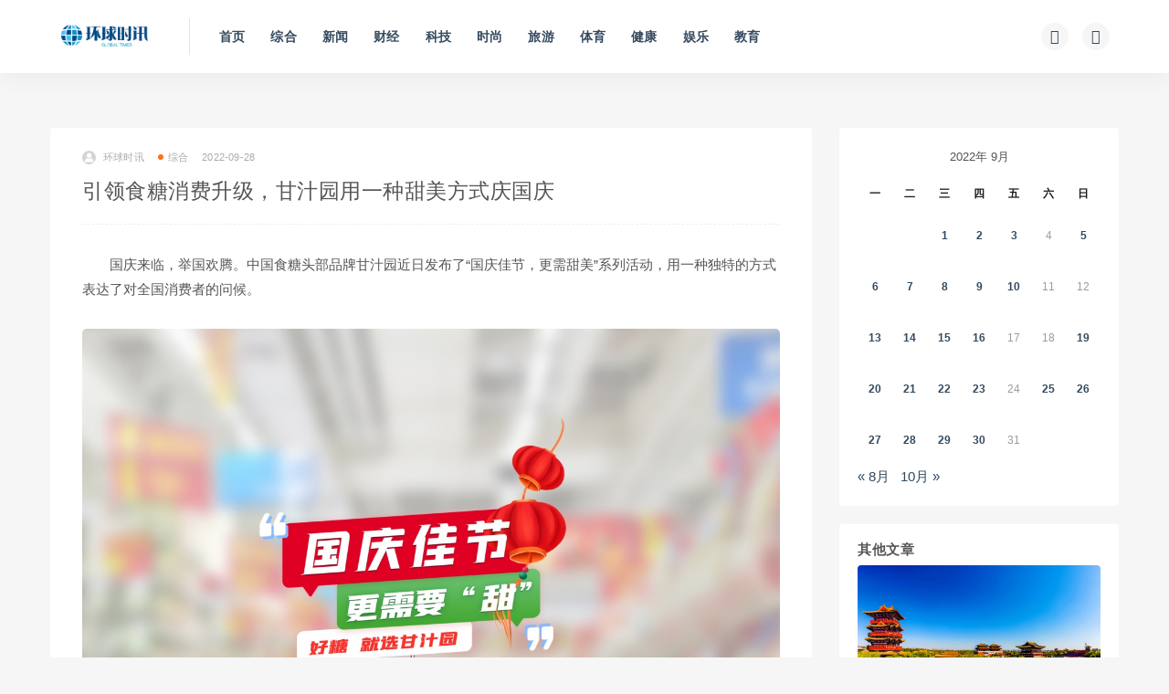

--- FILE ---
content_type: text/html; charset=UTF-8
request_url: http://hqsxw.net/2022092826056.html
body_size: 8477
content:
<!DOCTYPE html>
<html lang="zh-CN">
<head>
	<meta charset="UTF-8">
	<meta http-equiv="X-UA-Compatible" content="IE=edge">
	<meta name="viewport" content="width=device-width, initial-scale=1">
	<link rel="profile" href="https://gmpg.org/xfn/11">
	<link href="https://hqsx-1258552171.file.myqcloud.com/uploads/2021/10/20211018230807286.ico" rel="icon">
  <title>引领食糖消费升级，甘汁园用一种甜美方式庆国庆-环球时讯</title>

	<meta name='robots' content='max-image-preview:large' />
<link rel='dns-prefetch' href='//push.zhanzhang.baidu.com' />
        <meta property="og:title" content="引领食糖消费升级，甘汁园用一种甜美方式庆国庆">
        <meta property="og:description" content=" ...">
        <meta property="og:type" content="article">
        <meta property="og:url" content="http://news.hqsxw.net/2022092826056.html">
        <meta property="og:site_name" content="环球时讯">
        <meta property="og:image" content="https://hqsx-1258552171.file.myqcloud.com/uploads/2022/09/20220928182235441.png">
    <link rel='stylesheet' id='external-css'  href='http://news.hqsxw.net/wp-content/themes/ripro/assets/css/external.css?ver=8.9.0' type='text/css' media='all' />
<link rel='stylesheet' id='sweetalert2-css'  href='http://news.hqsxw.net/wp-content/themes/ripro/assets/css/sweetalert2.min.css?ver=8.9.0' type='text/css' media='all' />
<link rel='stylesheet' id='app-css'  href='http://news.hqsxw.net/wp-content/themes/ripro/assets/css/app.css?ver=8.9.0' type='text/css' media='all' />
<link rel='stylesheet' id='diy-css'  href='http://news.hqsxw.net/wp-content/themes/ripro/assets/css/diy.css?ver=8.9.0' type='text/css' media='all' />
<script type='text/javascript' src='http://news.hqsxw.net/wp-content/themes/ripro/assets/js/jquery-2.2.4.min.js?ver=2.2.4' id='jquery-js'></script>
<script type='text/javascript' src='http://news.hqsxw.net/wp-content/themes/ripro/assets/js/plugins/sweetalert2.min.js?ver=8.9.0' id='sweetalert2-js'></script>
<meta name="keywords" content="综合">
<meta name="description" content="国庆来临，举国欢腾。中国食糖头部品牌甘汁园近日发布了“国庆佳节，更需甜美”系列活动，用一种独特的方式表达了对全国消费者的问候。    活动从10月1日开始，至10月7日结束，涉及全国30个省市自治区总计近万家超市。活动期间每位进场的顾客都会获赠一只彩色气球，同时可以在现场体验制作...">
<style type="text/css">p {
	text-indent:2em;
}

</style>	<!-- HTML5 shim, for IE6-8 support of HTML5 elements. All other JS at the end of file. -->
    <!--[if lt IE 9]>
      <script src="http://news.hqsxw.net/wp-content/themes/ripro/assets/js/html5shiv.js"></script>
      <script src="http://news.hqsxw.net/wp-content/themes/ripro/assets/js/respond.min.js"></script>
    <![endif]-->
    </head>

<body class="post-template-default single single-post postid-26056 single-format-standard  navbar-sticky sidebar-right pagination-infinite_button no-off-canvas">

<div class="site">
    
<header class="site-header">
      <div class="container">
      <div class="navbar">
      <div class="logo-wrapper">
              <a href="http://news.hqsxw.net/">
          <img class="logo regular tap-logo" src="http://news.hqsxw.net/wp-content/uploads/2021/10/1634091790-5da535fe01fe10a.png" data-dark="" alt="环球时讯">
        </a>
            </div>
      <div class="sep"></div>
      
      <nav class="main-menu hidden-xs hidden-sm hidden-md">
        
        <ul id="menu-%e4%b8%bb%e8%8f%9c%e5%8d%95" class="nav-list u-plain-list"><li id="menu-item-21" class="menu-item menu-item-type-custom menu-item-object-custom menu-item-21"><a href="/">首页</a></li>
<li id="menu-item-42" class="menu-item menu-item-type-taxonomy menu-item-object-category current-post-ancestor current-menu-parent current-post-parent menu-item-42"><a href="http://news.hqsxw.net/zonghe">综合</a></li>
<li id="menu-item-38" class="menu-item menu-item-type-taxonomy menu-item-object-category menu-item-38"><a href="http://news.hqsxw.net/xw">新闻</a></li>
<li id="menu-item-43" class="menu-item menu-item-type-taxonomy menu-item-object-category menu-item-43"><a href="http://news.hqsxw.net/cj">财经</a></li>
<li id="menu-item-41" class="menu-item menu-item-type-taxonomy menu-item-object-category menu-item-41"><a href="http://news.hqsxw.net/keji">科技</a></li>
<li id="menu-item-40" class="menu-item menu-item-type-taxonomy menu-item-object-category menu-item-40"><a href="http://news.hqsxw.net/ss">时尚</a></li>
<li id="menu-item-39" class="menu-item menu-item-type-taxonomy menu-item-object-category menu-item-39"><a href="http://news.hqsxw.net/ly">旅游</a></li>
<li id="menu-item-34" class="menu-item menu-item-type-taxonomy menu-item-object-category menu-item-34"><a href="http://news.hqsxw.net/ty">体育</a></li>
<li id="menu-item-35" class="menu-item menu-item-type-taxonomy menu-item-object-category menu-item-35"><a href="http://news.hqsxw.net/jk">健康</a></li>
<li id="menu-item-36" class="menu-item menu-item-type-taxonomy menu-item-object-category menu-item-36"><a href="http://news.hqsxw.net/yl">娱乐</a></li>
<li id="menu-item-37" class="menu-item menu-item-type-taxonomy menu-item-object-category menu-item-37"><a href="http://news.hqsxw.net/jy">教育</a></li>
</ul>      </nav>
      
      <div class="main-search">
        <form method="get" class="search-form inline" action="http://news.hqsxw.net/">
  <input type="search" class="search-field inline-field" placeholder="输入关键词，回车..." autocomplete="off" value="" name="s" required="required">
  <button type="submit" class="search-submit"><i class="mdi mdi-magnify"></i></button>
</form>        <div class="search-close navbar-button"><i class="mdi mdi-close"></i></div>
      </div>

      <div class="actions">
                <!-- user end -->
        <div class="search-open navbar-button"><i class="mdi mdi-magnify"></i></div>
                <div class="tap-dark navbar-button"><i class="mdi mdi-brightness-4"></i></div>
                <div class="burger"></div>
      </div>
    </div>
      </div>
  </header>

<div class="header-gap"></div>    <div class="site-content">
    

<div class="container">
	<div class="breadcrumbs">
		</div>
	<div class="row">
		<div class="content-column col-lg-9">
			<div class="content-area">
				<main class="site-main">
					<article id="post-26056" class="article-content">
    <div class="container">
  <div class="cao_entry_header">

  <header class="entry-header">          <div class="entry-meta">
                  <span class="meta-author">
            <a>
              <img alt='环球时讯' data-src='http://news.hqsxw.net/wp-content/themes/ripro/assets/images/avatar/1.png' class='lazyload avatar avatar-40 photo ' height='40' width='40' />环球时讯            </a>
          </span>
                  <span class="meta-category">
                          <a target="_blank" href="http://news.hqsxw.net/zonghe" rel="category">
                  <i class="dot"></i>综合              </a>
                      </span>
                  <span class="meta-date">
            <a target="_blank" href="http://news.hqsxw.net/2022092826056.html">
              <time datetime="2022-09-28T10:23:14+08:00">
                2022-09-28              </time>
            </a>
          </span>
                    <span class="meta-edit"></span>
        
      </div>
    
    <h1 class="entry-title">引领食糖消费升级，甘汁园用一种甜美方式庆国庆</h1>  </header></div></div>  <div class="container">
    <div class="entry-wrapper">
            <div class="entry-content u-text-format u-clearfix">
        <p>国庆来临，举国欢腾。中国食糖头部品牌甘汁园近日发布了“国庆佳节，更需甜美”系列活动，用一种独特的方式表达了对全国消费者的问候。</p>
<p><img loading="lazy" width="1269" height="1304" class="wp-image-26057 aligncenter" src="https://hqsx-1258552171.file.myqcloud.com/uploads/2022/09/20220928182229669.jpeg" alt="C:\工作\公关类\对外\9月\9.28(1).jpg" /></p>
<p>活动从10月1日开始，至10月7日结束，涉及全国30个省市自治区总计近万家超市。活动期间每位进场的顾客都会获赠一只彩色气球，同时可以在现场体验制作棉花糖的乐趣。小时候，孩子们围着一个大叔，眼巴巴地看着他手里的棉花长大，然而让你用嘴一舔，甜美的感觉终生难忘。如今，甘汁园将这一古老技艺再现各大超市，你带着孩子亲自去体验，定会点燃国庆期间的各大超市。</p>
<p><img loading="lazy" width="1051" height="1401" class="wp-image-26058 aligncenter" src="https://hqsx-1258552171.file.myqcloud.com/uploads/2022/09/20220928182235441.png" /></p>
<p>此外，制作棉花糖的原料可不是普通的白糖，而是甘汁园采用国际先进的无硫工艺生产的双碳白糖。双碳糖中的二氧化硫含量远远低于国家标准里的限制要求，常常检不出。双碳糖的颜色也很洁白，且具有久贮不变色的特点。</p>
<p>目前市场上见到的大多白糖都是用硫化工艺制成，产品中有一定的二氧化硫残留。而二氧化硫是一种致癌物质，对人体有一定的伤害。因此，随着人们对健康的追求，双碳糖正在快速取代硫化糖，引领中国食糖消费升级。</p>
<p>当然，国庆期间，无论你哪天来购买双碳白糖，均有精品礼袋以及厨房小用品赠送。</p>
<p>除了上面这些超市活动之外，9月28日，甘汁园还将在南京举行食糖发展趋势研讨会，全国各地行业精英云集六朝古都，共同探讨食糖的未来消费升级趋势。</p>
<p>&nbsp;</p>
      </div>
      <div id="pay-single-box"></div>
        <div class="article-copyright"><br/><a href="http://news.hqsxw.net">环球时讯</a> &raquo; <a href="http://news.hqsxw.net/2022092826056.html">引领食糖消费升级，甘汁园用一种甜美方式庆国庆</a></div>

<div class="article-footer">
      <div class="xshare">
      <span class="xshare-title">分享到：</span>
            <a href="" etap="share" data-share="qq" class="share-qq"><i class="fa fa-qq"></i></a>
      <a href="" etap="share" data-share="weibo" class="share-weibo"><i class="fa fa-weibo"></i></a>
        </div>
   
</div>    </div>
  </div>
</article>


  <div class="entry-navigation">
    <nav class="article-nav">
        <span class="article-nav-prev">上一篇<br><a href="http://news.hqsxw.net/2022092826036.html" rel="prev">早安ELIXIR 温感植萃卸妆 提升透明感 养出水玉光</a></span>
        <span class="article-nav-next">下一篇<br><a href="http://news.hqsxw.net/2022092826037.html" rel="next">王诗龄近照逆袭成骨感美女，随便一条项链10多万，成功继承妈妈的豪气审美！</a></span>
    </nav>
    
  </div>

      <!-- # 标准网格模式... -->
      <div class="related-posts-grid">
        <h4 class="u-border-title">相关推荐</h4>
        <div class="row">
                     <div class="col-6 col-sm-3 col-md-3 mt-10 mb-10">
              <article class="post">
                      <div class="entry-media">
        <div class="placeholder" style="padding-bottom: 66.666666666667%;">
          <a target="_blank"  href="http://news.hqsxw.net/2025091083413.html">
            <img class="lazyload" data-src="https://hqsx-1258552171.file.myqcloud.com/uploads/2025/09/20250910222755408.png?imageMogr2/thumbnail/!300x200r" src="[data-uri]" alt="国庆长假启新程：和Booking.com缤客共同解锁欧陆街巷与诗意">
          </a>
                  </div>
              </div>
                      <div class="entry-wrapper">
                  
  <header class="entry-header">    
    <h4 class="entry-title"><a target="_blank" href="http://news.hqsxw.net/2025091083413.html" title="国庆长假启新程：和Booking.com缤客共同解锁欧陆街巷与诗意" rel="bookmark">国庆长假启新程：和Booking.com缤客共同解锁欧陆街巷与诗意</a></h4>  </header>                </div>
              </article>
            </div>
                      <div class="col-6 col-sm-3 col-md-3 mt-10 mb-10">
              <article class="post">
                      <div class="entry-media">
        <div class="placeholder" style="padding-bottom: 66.666666666667%;">
          <a target="_blank"  href="http://news.hqsxw.net/2022110227919.html">
            <img class="lazyload" data-src="https://hqsx-1258552171.file.myqcloud.com/uploads/2022/11/20221103003829882.jpg?imageMogr2/thumbnail/!300x200r" src="[data-uri]" alt="">
          </a>
                  </div>
              </div>
                      <div class="entry-wrapper">
                  
  <header class="entry-header">    
    <h4 class="entry-title"><a target="_blank" href="http://news.hqsxw.net/2022110227919.html" title="" rel="bookmark"></a></h4>  </header>                </div>
              </article>
            </div>
                      <div class="col-6 col-sm-3 col-md-3 mt-10 mb-10">
              <article class="post">
                      <div class="entry-media">
        <div class="placeholder" style="padding-bottom: 66.666666666667%;">
          <a target="_blank"  href="http://news.hqsxw.net/2022112229193.html">
            <img class="lazyload" data-src="https://hqsx-1258552171.file.myqcloud.com/uploads/2022/11/20221122233229945.jpg?imageMogr2/thumbnail/!300x200r" src="[data-uri]" alt="">
          </a>
                  </div>
              </div>
                      <div class="entry-wrapper">
                  
  <header class="entry-header">    
    <h4 class="entry-title"><a target="_blank" href="http://news.hqsxw.net/2022112229193.html" title="" rel="bookmark"></a></h4>  </header>                </div>
              </article>
            </div>
                      <div class="col-6 col-sm-3 col-md-3 mt-10 mb-10">
              <article class="post">
                      <div class="entry-media">
        <div class="placeholder" style="padding-bottom: 66.666666666667%;">
          <a target="_blank"  href="http://news.hqsxw.net/2022080122888.html">
            <img class="lazyload" data-src="https://aliypic.oss-cn-hangzhou.aliyuncs.com/Uploadfiles/20220801/2022080116220446.001.jpeg?imageMogr2/thumbnail/!300x200r" src="[data-uri]" alt="门墙柜一体,就选欧铂尼!欧铂尼进入门墙柜一体新时代!">
          </a>
                  </div>
              </div>
                      <div class="entry-wrapper">
                  
  <header class="entry-header">    
    <h4 class="entry-title"><a target="_blank" href="http://news.hqsxw.net/2022080122888.html" title="门墙柜一体,就选欧铂尼!欧铂尼进入门墙柜一体新时代!" rel="bookmark">门墙柜一体,就选欧铂尼!欧铂尼进入门墙柜一体新时代!</a></h4>  </header>                </div>
              </article>
            </div>
                  </div>
      </div>
    
  

<div class="bottom-area">
    <div id="comments" class="comments-area">
        
        
        
        	<div id="respond" class="comment-respond">
		<h3 id="reply-title" class="comment-reply-title">发表评论 <small><a rel="nofollow" id="cancel-comment-reply-link" href="/2022092826056.html#respond" style="display:none;">取消回复</a></small></h3><form action="http://news.hqsxw.net/wp-comments-post.php" method="post" id="commentform" class="comment-form" novalidate><p class="comment-form-comment"><textarea id="comment" name="comment" rows="8" aria-required="true"></textarea></p><div class="row comment-author-inputs"><div class="col-md-4 input"><p class="comment-form-author"><label for="author">昵称*</label><input id="author" name="author" type="text" value="" size="30" aria-required='true'></p></div>
<div class="col-md-4 input"><p class="comment-form-email"><label for="email">E-mail*</label><input id="email" name="email" type="text" value="" size="30" aria-required='true'></p></div>
<div class="col-md-4 input"><p class="comment-form-url"><label for="url">网站</label><input id="url" name="url" type="text" value="" size="30"></p></div></div>
<p class="comment-form-cookies-consent"><input id="wp-comment-cookies-consent" name="wp-comment-cookies-consent" type="checkbox" value="yes"> <label for="wp-comment-cookies-consent">下次发表评论时，请在此浏览器中保存我的姓名、电子邮件和网站</label></p>
<p class="form-submit"><input name="submit" type="submit" id="submit" class="button" value="发表评论" /> <input type='hidden' name='comment_post_ID' value='26056' id='comment_post_ID' />
<input type='hidden' name='comment_parent' id='comment_parent' value='0' />
</p></form>	</div><!-- #respond -->
	    </div>
</div>				</main>
			</div>
		</div>
					<div class="sidebar-column col-lg-3">
				
<aside class="widget-area">
	<div id="calendar-2" class="widget widget_calendar"><div id="calendar_wrap" class="calendar_wrap"><table id="wp-calendar" class="wp-calendar-table">
	<caption>2022年 9月</caption>
	<thead>
	<tr>
		<th scope="col" title="星期一">一</th>
		<th scope="col" title="星期二">二</th>
		<th scope="col" title="星期三">三</th>
		<th scope="col" title="星期四">四</th>
		<th scope="col" title="星期五">五</th>
		<th scope="col" title="星期六">六</th>
		<th scope="col" title="星期日">日</th>
	</tr>
	</thead>
	<tbody>
	<tr>
		<td colspan="2" class="pad">&nbsp;</td><td><a href="http://news.hqsxw.net/2022/09/01" aria-label="2022年8月31日 发布的文章">1</a></td><td><a href="http://news.hqsxw.net/2022/09/02" aria-label="2022年9月1日 发布的文章">2</a></td><td><a href="http://news.hqsxw.net/2022/09/03" aria-label="2022年9月2日 发布的文章">3</a></td><td>4</td><td><a href="http://news.hqsxw.net/2022/09/05" aria-label="2022年9月4日 发布的文章">5</a></td>
	</tr>
	<tr>
		<td><a href="http://news.hqsxw.net/2022/09/06" aria-label="2022年9月5日 发布的文章">6</a></td><td><a href="http://news.hqsxw.net/2022/09/07" aria-label="2022年9月6日 发布的文章">7</a></td><td><a href="http://news.hqsxw.net/2022/09/08" aria-label="2022年9月7日 发布的文章">8</a></td><td><a href="http://news.hqsxw.net/2022/09/09" aria-label="2022年9月8日 发布的文章">9</a></td><td><a href="http://news.hqsxw.net/2022/09/10" aria-label="2022年9月9日 发布的文章">10</a></td><td>11</td><td>12</td>
	</tr>
	<tr>
		<td><a href="http://news.hqsxw.net/2022/09/13" aria-label="2022年9月12日 发布的文章">13</a></td><td><a href="http://news.hqsxw.net/2022/09/14" aria-label="2022年9月13日 发布的文章">14</a></td><td><a href="http://news.hqsxw.net/2022/09/15" aria-label="2022年9月14日 发布的文章">15</a></td><td><a href="http://news.hqsxw.net/2022/09/16" aria-label="2022年9月15日 发布的文章">16</a></td><td>17</td><td>18</td><td><a href="http://news.hqsxw.net/2022/09/19" aria-label="2022年9月18日 发布的文章">19</a></td>
	</tr>
	<tr>
		<td><a href="http://news.hqsxw.net/2022/09/20" aria-label="2022年9月19日 发布的文章">20</a></td><td><a href="http://news.hqsxw.net/2022/09/21" aria-label="2022年9月20日 发布的文章">21</a></td><td><a href="http://news.hqsxw.net/2022/09/22" aria-label="2022年9月21日 发布的文章">22</a></td><td><a href="http://news.hqsxw.net/2022/09/23" aria-label="2022年9月22日 发布的文章">23</a></td><td>24</td><td><a href="http://news.hqsxw.net/2022/09/25" aria-label="2022年9月24日 发布的文章">25</a></td><td><a href="http://news.hqsxw.net/2022/09/26" aria-label="2022年9月25日 发布的文章">26</a></td>
	</tr>
	<tr>
		<td><a href="http://news.hqsxw.net/2022/09/27" aria-label="2022年9月26日 发布的文章">27</a></td><td><a href="http://news.hqsxw.net/2022/09/28" aria-label="2022年9月27日 发布的文章">28</a></td><td><a href="http://news.hqsxw.net/2022/09/29" aria-label="2022年9月28日 发布的文章">29</a></td><td><a href="http://news.hqsxw.net/2022/09/30" aria-label="2022年9月29日 发布的文章">30</a></td><td>31</td>
		<td class="pad" colspan="2">&nbsp;</td>
	</tr>
	</tbody>
	</table><nav aria-label="上个月及下个月" class="wp-calendar-nav">
		<span class="wp-calendar-nav-prev"><a href="http://news.hqsxw.net/2022/08">&laquo; 8月</a></span>
		<span class="pad">&nbsp;</span>
		<span class="wp-calendar-nav-next"><a href="http://news.hqsxw.net/2022/10">10月 &raquo;</a></span>
	</nav></div></div><div id="cao_widget_post-2" class="widget cao-widget-posts"><h5 class="widget-title">其他文章</h5><div class="posts"><div class="grid">      <div class="entry-media">
        <div class="placeholder" style="padding-bottom: 66.666666666667%;">
          <a target="_blank"  href="http://news.hqsxw.net/2026011788763.html">
            <img class="lazyload" data-src="http://news.hqsxw.net/wp-content/themes/ripro/assets/images/thumb/1.jpg?imageMogr2/thumbnail/!300x200r" src="[data-uri]" alt="逐步进入台积电供应链 晶升股份领跑国产SiC设备赛道">
          </a>
                  </div>
              </div>
      <a href="http://news.hqsxw.net/2026011788763.html" rel="bookmark" title="逐步进入台积电供应链 晶升股份领跑国产SiC设备赛道">逐步进入台积电供应链 晶升股份领跑国产SiC设备赛道</a></div><div class="grid">      <div class="entry-media">
        <div class="placeholder" style="padding-bottom: 66.666666666667%;">
          <a target="_blank"  href="http://news.hqsxw.net/2026011688749.html">
            <img class="lazyload" data-src="https://hqsx-1258552171.file.myqcloud.com/uploads/2026/01/20260117021851522.jpeg?imageMogr2/thumbnail/!300x200r" src="[data-uri]" alt="意式潮奢地标首入暖城 | COSCIA蔻莎全国第30家直营旗舰店于鄂尔多斯启幕">
          </a>
                  </div>
              </div>
      <a href="http://news.hqsxw.net/2026011688749.html" rel="bookmark" title="意式潮奢地标首入暖城 | COSCIA蔻莎全国第30家直营旗舰店于鄂尔多斯启幕">意式潮奢地标首入暖城 | COSCIA蔻莎全国第30家直营旗舰店于鄂尔多斯启幕</a></div><div class="grid">      <div class="entry-media">
        <div class="placeholder" style="padding-bottom: 66.666666666667%;">
          <a target="_blank"  href="http://news.hqsxw.net/2026011688744.html">
            <img class="lazyload" data-src="https://hqsx-1258552171.file.myqcloud.com/uploads/2026/01/20260117015654987.jpeg?imageMogr2/thumbnail/!300x200r" src="[data-uri]" alt="永利荣膺“第五届全国人力资源创新大赛”双项殊荣">
          </a>
                  </div>
              </div>
      <a href="http://news.hqsxw.net/2026011688744.html" rel="bookmark" title="永利荣膺“第五届全国人力资源创新大赛”双项殊荣">永利荣膺“第五届全国人力资源创新大赛”双项殊荣</a></div><div class="grid">      <div class="entry-media">
        <div class="placeholder" style="padding-bottom: 66.666666666667%;">
          <a target="_blank"  href="http://news.hqsxw.net/2026011688741.html">
            <img class="lazyload" data-src="https://hqsx-1258552171.file.myqcloud.com/uploads/2026/01/20260116235644184.jpeg?imageMogr2/thumbnail/!300x200r" src="[data-uri]" alt="“例”精图治丨植得口腔医疗集团第八届病例讲评大赛综合学科技术全景展现">
          </a>
                  </div>
              </div>
      <a href="http://news.hqsxw.net/2026011688741.html" rel="bookmark" title="“例”精图治丨植得口腔医疗集团第八届病例讲评大赛综合学科技术全景展现">“例”精图治丨植得口腔医疗集团第八届病例讲评大赛综合学科技术全景展现</a></div></div></div></aside>			</div>
			</div>
</div>


</div><!-- end sitecoent --> 

	
	<footer class="site-footer">
		<div class="container">
			
			<div class="footer-widget">
    <div class="row">
        <div class="col-xs-12 col-sm-6 col-md-3 widget--about">
            <div class="widget--content">
                <div class="footer--logo mb-20">
                    <img class="tap-logo" src="https://hqsx-1258552171.file.myqcloud.com/uploads/2021/10/20211013230825315.png" data-dark="https://hqsx-1258552171.file.myqcloud.com/uploads/2021/10/20211013230825315.png" alt="环球时讯">
                </div>
                <p class="mb-10">环球时讯，报道最新消息</p>
            </div>
        </div>
        <!-- .col-md-2 end -->
        <div class="col-xs-12 col-sm-3 col-md-2 col-md-offset-1 widget--links">
            <div class="widget--title">
                <h5>本站导航</h5>
            </div>
            <div class="widget--content">
                <ul class="list-unstyled mb-0">
                    <li><a href="/">首页</a></li>                </ul>
            </div>
        </div>
        <!-- .col-md-2 end -->
        <div class="col-xs-12 col-sm-3 col-md-2 widget--links">
            <div class="widget--title">
                <h5>友情链接</h5>
            </div>
            <div class="widget--content">
                <ul class="list-unstyled mb-0">
                                    </ul>
            </div>
        </div>
        <!-- .col-md-2 end -->
        <div class="col-xs-12 col-sm-12 col-md-4 widget--newsletter">
            <div class="widget--title">
                <h5>快速搜索</h5>
            </div>
            <div class="widget--content">
                <form class="newsletter--form mb-30" action="http://news.hqsxw.net/" method="get">
                    <input type="text" class="form-control" name="s" placeholder="关键词">
                    <button type="submit"><i class="fa fa-arrow-right"></i></button>
                </form>
                <h6></h6>
            </div>
        </div>

    </div>
</div>									  <div class="site-info">
			    © 2022 环球时讯  All rights reserved 
			    
			  </div>
					</div>
	</footer>
	
<div class="rollbar">
	
	    <div class="rollbar-item tap-dark" etap="tap-dark" title="夜间模式"><i class="mdi mdi-brightness-4"></i></div>
    
		
	
	
	    <div class="rollbar-item" etap="to_full" title="全屏页面"><i class="fa fa-arrows-alt"></i></div>
	<div class="rollbar-item" etap="to_top" title="返回顶部"><i class="fa fa-angle-up"></i></div>
</div>

<div class="dimmer"></div>



<div class="off-canvas">
  <div class="canvas-close"><i class="mdi mdi-close"></i></div>
  <div class="logo-wrapper">
      <a href="http://news.hqsxw.net/">
      <img class="logo regular" src="http://news.hqsxw.net/wp-content/uploads/2021/10/1634091790-5da535fe01fe10a.png" alt="环球时讯">
    </a>
    </div>
  <div class="mobile-menu hidden-lg hidden-xl"></div>
  <aside class="widget-area">
      </aside>
</div>

<script type="text/javascript">document.write(unescape("%3Cspan id='cnzz_stat_icon_1280430173'%3E%3C/span%3E%3Cscript src='https://v1.cnzz.com/z_stat.php%3Fid%3D1280430173%26show%3Dpic' type='text/javascript'%3E%3C/script%3E"));</script>
<script type='text/javascript' src='http://news.hqsxw.net/wp-content/themes/ripro/assets/js/plugins.js?ver=8.9.0' id='plugins-js'></script>
<script type='text/javascript' id='app-js-extra'>
/* <![CDATA[ */
var caozhuti = {"site_name":"\u73af\u7403\u65f6\u8baf","home_url":"http:\/\/news.hqsxw.net","ajaxurl":"http:\/\/news.hqsxw.net\/wp-admin\/admin-ajax.php","is_singular":"1","tencent_captcha":{"is":"","appid":""},"infinite_load":"\u52a0\u8f7d\u66f4\u591a","infinite_loading":"<i class=\"fa fa-spinner fa-spin\"><\/i> \u52a0\u8f7d\u4e2d...","site_notice":{"is":"0","color":"rgb(33, 150, 243)","html":"<div class=\"notify-content\"><h3>RiPro\u6700\u65b0\u7248\u672c\u66f4\u65b0\u65e5\u5fd7<\/h3><div>\u8fd9\u662f\u4e00\u6761\u7f51\u7ad9\u516c\u544a\uff0c\u53ef\u5728\u540e\u53f0\u5f00\u542f\u6216\u5173\u95ed\uff0c\u53ef\u81ea\u5b9a\u4e49\u80cc\u666f\u989c\u8272\uff0c\u6807\u9898\uff0c\u5185\u5bb9\uff0c\u7528\u6237\u9996\u6b21\u6253\u5f00\u5173\u95ed\u540e\u4e0d\u518d\u91cd\u590d\u5f39\u51fa\uff0c\u6b64\u5904\u53ef\u4f7f\u7528html\u6807\u7b7e...<\/div><\/div>"},"pay_type_html":{"html":"<div class=\"pay-button-box\"><div class=\"pay-item\" id=\"alipay\" data-type=\"1\"><i class=\"alipay\"><\/i><span>\u652f\u4ed8\u5b9d<\/span><\/div><\/div><p style=\"font-size: 13px; padding: 0; margin: 0;\">\u514d\u8d39\u6216\u94bb\u77f3\u514d\u8d39\u8d44\u6e90\u4ec5\u9650\u4f59\u989d\u652f\u4ed8<\/p>","alipay":1,"weixinpay":0}};
/* ]]> */
</script>
<script type='text/javascript' src='http://news.hqsxw.net/wp-content/themes/ripro/assets/js/app.js?ver=8.9.0' id='app-js'></script>
<script type='text/javascript' src='http://news.hqsxw.net/wp-includes/js/comment-reply.min.js?ver=5.8.1' id='comment-reply-js'></script>
<script type='text/javascript' src='http://push.zhanzhang.baidu.com/push.js?ver=5.8.1' id='baidu_zz_push-js'></script>

</body>
</html>